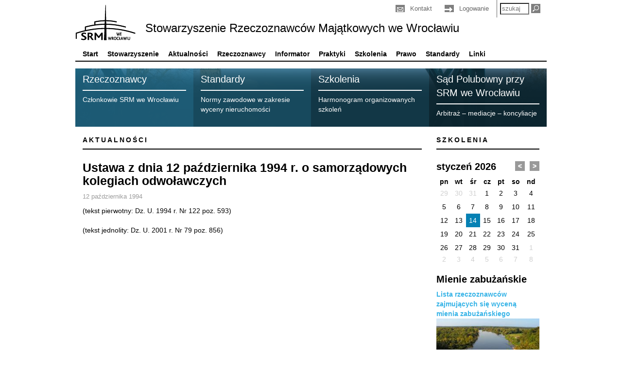

--- FILE ---
content_type: text/html; charset=UTF-8
request_url: https://srm.wroclaw.pl/ustawa-z-dnia-12-pazdziernika-1994-r-o-samorzadowych-kolegiach-odwolawczych/
body_size: 8331
content:
<!DOCTYPE html>
<html lang="pl-PL">
<head>
    <meta charset="UTF-8" />

    <link rel="stylesheet" type="text/css" media="all" href="https://srm.wroclaw.pl/wp-content/themes/srm/css/bootstrap.css" />
    <link rel="stylesheet" type="text/css" media="all" href="https://srm.wroclaw.pl/wp-content/themes/srm/style.css" />
    
    <link rel="shortcut icon" href="https://srm.wroclaw.pl/wp-content/themes/srm/favicon.ico" />

    <title>Ustawa z dnia 12 października 1994 r. o samorządowych kolegiach odwoławczych  - Stowarzyszenie Rzeczoznawców Majątkowych we Wrocławiu</title>
    <meta name="viewport" content="width=device-width, initial-scale=1.0" />
    <link rel="profile" href="http://gmpg.org/xfn/11" />
    <link rel="pingback" href="https://srm.wroclaw.pl/xmlrpc.php" />
    <meta name='robots' content='index, follow, max-image-preview:large, max-snippet:-1, max-video-preview:-1' />
	<style>img:is([sizes="auto" i], [sizes^="auto," i]) { contain-intrinsic-size: 3000px 1500px }</style>
	
	<!-- This site is optimized with the Yoast SEO plugin v24.7 - https://yoast.com/wordpress/plugins/seo/ -->
	<link rel="canonical" href="https://srm.wroclaw.pl/ustawa-z-dnia-12-pazdziernika-1994-r-o-samorzadowych-kolegiach-odwolawczych/" />
	<meta property="og:locale" content="pl_PL" />
	<meta property="og:type" content="article" />
	<meta property="og:title" content="Ustawa z dnia 12 października 1994 r. o samorządowych kolegiach odwoławczych  - Stowarzyszenie Rzeczoznawców Majątkowych we Wrocławiu" />
	<meta property="og:description" content="(tekst pierwotny: Dz. U. 1994 r. Nr 122 poz. 593) (tekst jednolity: Dz. U. 2001 r. Nr 79 poz. 856)" />
	<meta property="og:url" content="https://srm.wroclaw.pl/ustawa-z-dnia-12-pazdziernika-1994-r-o-samorzadowych-kolegiach-odwolawczych/" />
	<meta property="og:site_name" content="Stowarzyszenie Rzeczoznawców Majątkowych we Wrocławiu" />
	<meta property="article:published_time" content="1994-10-11T23:00:00+00:00" />
	<meta name="author" content="Administrator" />
	<meta name="twitter:label1" content="Napisane przez" />
	<meta name="twitter:data1" content="Administrator" />
	<script type="application/ld+json" class="yoast-schema-graph">{"@context":"https://schema.org","@graph":[{"@type":"WebPage","@id":"https://srm.wroclaw.pl/ustawa-z-dnia-12-pazdziernika-1994-r-o-samorzadowych-kolegiach-odwolawczych/","url":"https://srm.wroclaw.pl/ustawa-z-dnia-12-pazdziernika-1994-r-o-samorzadowych-kolegiach-odwolawczych/","name":"Ustawa z dnia 12 października 1994 r. o samorządowych kolegiach odwoławczych - Stowarzyszenie Rzeczoznawców Majątkowych we Wrocławiu","isPartOf":{"@id":"https://srm.wroclaw.pl/#website"},"datePublished":"1994-10-11T23:00:00+00:00","author":{"@id":"https://srm.wroclaw.pl/#/schema/person/dbc5536c6a4c43284abc4a7112d17352"},"breadcrumb":{"@id":"https://srm.wroclaw.pl/ustawa-z-dnia-12-pazdziernika-1994-r-o-samorzadowych-kolegiach-odwolawczych/#breadcrumb"},"inLanguage":"pl-PL","potentialAction":[{"@type":"ReadAction","target":["https://srm.wroclaw.pl/ustawa-z-dnia-12-pazdziernika-1994-r-o-samorzadowych-kolegiach-odwolawczych/"]}]},{"@type":"BreadcrumbList","@id":"https://srm.wroclaw.pl/ustawa-z-dnia-12-pazdziernika-1994-r-o-samorzadowych-kolegiach-odwolawczych/#breadcrumb","itemListElement":[{"@type":"ListItem","position":1,"name":"Strona główna","item":"https://srm.wroclaw.pl/"},{"@type":"ListItem","position":2,"name":"Ustawa z dnia 12 października 1994 r. o samorządowych kolegiach odwoławczych"}]},{"@type":"WebSite","@id":"https://srm.wroclaw.pl/#website","url":"https://srm.wroclaw.pl/","name":"Stowarzyszenie Rzeczoznawców Majątkowych we Wrocławiu","description":"","potentialAction":[{"@type":"SearchAction","target":{"@type":"EntryPoint","urlTemplate":"https://srm.wroclaw.pl/?s={search_term_string}"},"query-input":{"@type":"PropertyValueSpecification","valueRequired":true,"valueName":"search_term_string"}}],"inLanguage":"pl-PL"},{"@type":"Person","@id":"https://srm.wroclaw.pl/#/schema/person/dbc5536c6a4c43284abc4a7112d17352","name":"Administrator","image":{"@type":"ImageObject","inLanguage":"pl-PL","@id":"https://srm.wroclaw.pl/#/schema/person/image/","url":"https://secure.gravatar.com/avatar/a21fc9dac3cd32aeb33cc442028ec16a?s=96&d=mm&r=g","contentUrl":"https://secure.gravatar.com/avatar/a21fc9dac3cd32aeb33cc442028ec16a?s=96&d=mm&r=g","caption":"Administrator"},"url":"https://srm.wroclaw.pl/author/administrator/"}]}</script>
	<!-- / Yoast SEO plugin. -->


<link rel='dns-prefetch' href='//maps.googleapis.com' />
<link rel="alternate" type="application/rss+xml" title="Stowarzyszenie Rzeczoznawców Majątkowych we Wrocławiu &raquo; Kanał z wpisami" href="https://srm.wroclaw.pl/feed/" />
<link rel="alternate" type="application/rss+xml" title="Stowarzyszenie Rzeczoznawców Majątkowych we Wrocławiu &raquo; Kanał z komentarzami" href="https://srm.wroclaw.pl/comments/feed/" />
<link rel="alternate" type="application/rss+xml" title="Stowarzyszenie Rzeczoznawców Majątkowych we Wrocławiu &raquo; Ustawa z dnia 12 października 1994 r. o samorządowych kolegiach odwoławczych Kanał z komentarzami" href="https://srm.wroclaw.pl/ustawa-z-dnia-12-pazdziernika-1994-r-o-samorzadowych-kolegiach-odwolawczych/feed/" />
		<!-- This site uses the Google Analytics by MonsterInsights plugin v9.3.1 - Using Analytics tracking - https://www.monsterinsights.com/ -->
		<!-- Note: MonsterInsights is not currently configured on this site. The site owner needs to authenticate with Google Analytics in the MonsterInsights settings panel. -->
					<!-- No tracking code set -->
				<!-- / Google Analytics by MonsterInsights -->
		<script type="text/javascript">
/* <![CDATA[ */
window._wpemojiSettings = {"baseUrl":"https:\/\/s.w.org\/images\/core\/emoji\/15.0.3\/72x72\/","ext":".png","svgUrl":"https:\/\/s.w.org\/images\/core\/emoji\/15.0.3\/svg\/","svgExt":".svg","source":{"concatemoji":"https:\/\/srm.wroclaw.pl\/wp-includes\/js\/wp-emoji-release.min.js?ver=6.7.4"}};
/*! This file is auto-generated */
!function(i,n){var o,s,e;function c(e){try{var t={supportTests:e,timestamp:(new Date).valueOf()};sessionStorage.setItem(o,JSON.stringify(t))}catch(e){}}function p(e,t,n){e.clearRect(0,0,e.canvas.width,e.canvas.height),e.fillText(t,0,0);var t=new Uint32Array(e.getImageData(0,0,e.canvas.width,e.canvas.height).data),r=(e.clearRect(0,0,e.canvas.width,e.canvas.height),e.fillText(n,0,0),new Uint32Array(e.getImageData(0,0,e.canvas.width,e.canvas.height).data));return t.every(function(e,t){return e===r[t]})}function u(e,t,n){switch(t){case"flag":return n(e,"\ud83c\udff3\ufe0f\u200d\u26a7\ufe0f","\ud83c\udff3\ufe0f\u200b\u26a7\ufe0f")?!1:!n(e,"\ud83c\uddfa\ud83c\uddf3","\ud83c\uddfa\u200b\ud83c\uddf3")&&!n(e,"\ud83c\udff4\udb40\udc67\udb40\udc62\udb40\udc65\udb40\udc6e\udb40\udc67\udb40\udc7f","\ud83c\udff4\u200b\udb40\udc67\u200b\udb40\udc62\u200b\udb40\udc65\u200b\udb40\udc6e\u200b\udb40\udc67\u200b\udb40\udc7f");case"emoji":return!n(e,"\ud83d\udc26\u200d\u2b1b","\ud83d\udc26\u200b\u2b1b")}return!1}function f(e,t,n){var r="undefined"!=typeof WorkerGlobalScope&&self instanceof WorkerGlobalScope?new OffscreenCanvas(300,150):i.createElement("canvas"),a=r.getContext("2d",{willReadFrequently:!0}),o=(a.textBaseline="top",a.font="600 32px Arial",{});return e.forEach(function(e){o[e]=t(a,e,n)}),o}function t(e){var t=i.createElement("script");t.src=e,t.defer=!0,i.head.appendChild(t)}"undefined"!=typeof Promise&&(o="wpEmojiSettingsSupports",s=["flag","emoji"],n.supports={everything:!0,everythingExceptFlag:!0},e=new Promise(function(e){i.addEventListener("DOMContentLoaded",e,{once:!0})}),new Promise(function(t){var n=function(){try{var e=JSON.parse(sessionStorage.getItem(o));if("object"==typeof e&&"number"==typeof e.timestamp&&(new Date).valueOf()<e.timestamp+604800&&"object"==typeof e.supportTests)return e.supportTests}catch(e){}return null}();if(!n){if("undefined"!=typeof Worker&&"undefined"!=typeof OffscreenCanvas&&"undefined"!=typeof URL&&URL.createObjectURL&&"undefined"!=typeof Blob)try{var e="postMessage("+f.toString()+"("+[JSON.stringify(s),u.toString(),p.toString()].join(",")+"));",r=new Blob([e],{type:"text/javascript"}),a=new Worker(URL.createObjectURL(r),{name:"wpTestEmojiSupports"});return void(a.onmessage=function(e){c(n=e.data),a.terminate(),t(n)})}catch(e){}c(n=f(s,u,p))}t(n)}).then(function(e){for(var t in e)n.supports[t]=e[t],n.supports.everything=n.supports.everything&&n.supports[t],"flag"!==t&&(n.supports.everythingExceptFlag=n.supports.everythingExceptFlag&&n.supports[t]);n.supports.everythingExceptFlag=n.supports.everythingExceptFlag&&!n.supports.flag,n.DOMReady=!1,n.readyCallback=function(){n.DOMReady=!0}}).then(function(){return e}).then(function(){var e;n.supports.everything||(n.readyCallback(),(e=n.source||{}).concatemoji?t(e.concatemoji):e.wpemoji&&e.twemoji&&(t(e.twemoji),t(e.wpemoji)))}))}((window,document),window._wpemojiSettings);
/* ]]> */
</script>
<link rel='stylesheet' id='validate-engine-css-css' href='https://srm.wroclaw.pl/wp-content/plugins/wysija-newsletters/css/validationEngine.jquery.css?ver=2.6.19' type='text/css' media='all' />
<style id='wp-emoji-styles-inline-css' type='text/css'>

	img.wp-smiley, img.emoji {
		display: inline !important;
		border: none !important;
		box-shadow: none !important;
		height: 1em !important;
		width: 1em !important;
		margin: 0 0.07em !important;
		vertical-align: -0.1em !important;
		background: none !important;
		padding: 0 !important;
	}
</style>
<link rel='stylesheet' id='wp-block-library-css' href='https://srm.wroclaw.pl/wp-includes/css/dist/block-library/style.min.css?ver=6.7.4' type='text/css' media='all' />
<style id='classic-theme-styles-inline-css' type='text/css'>
/*! This file is auto-generated */
.wp-block-button__link{color:#fff;background-color:#32373c;border-radius:9999px;box-shadow:none;text-decoration:none;padding:calc(.667em + 2px) calc(1.333em + 2px);font-size:1.125em}.wp-block-file__button{background:#32373c;color:#fff;text-decoration:none}
</style>
<style id='global-styles-inline-css' type='text/css'>
:root{--wp--preset--aspect-ratio--square: 1;--wp--preset--aspect-ratio--4-3: 4/3;--wp--preset--aspect-ratio--3-4: 3/4;--wp--preset--aspect-ratio--3-2: 3/2;--wp--preset--aspect-ratio--2-3: 2/3;--wp--preset--aspect-ratio--16-9: 16/9;--wp--preset--aspect-ratio--9-16: 9/16;--wp--preset--color--black: #000000;--wp--preset--color--cyan-bluish-gray: #abb8c3;--wp--preset--color--white: #ffffff;--wp--preset--color--pale-pink: #f78da7;--wp--preset--color--vivid-red: #cf2e2e;--wp--preset--color--luminous-vivid-orange: #ff6900;--wp--preset--color--luminous-vivid-amber: #fcb900;--wp--preset--color--light-green-cyan: #7bdcb5;--wp--preset--color--vivid-green-cyan: #00d084;--wp--preset--color--pale-cyan-blue: #8ed1fc;--wp--preset--color--vivid-cyan-blue: #0693e3;--wp--preset--color--vivid-purple: #9b51e0;--wp--preset--gradient--vivid-cyan-blue-to-vivid-purple: linear-gradient(135deg,rgba(6,147,227,1) 0%,rgb(155,81,224) 100%);--wp--preset--gradient--light-green-cyan-to-vivid-green-cyan: linear-gradient(135deg,rgb(122,220,180) 0%,rgb(0,208,130) 100%);--wp--preset--gradient--luminous-vivid-amber-to-luminous-vivid-orange: linear-gradient(135deg,rgba(252,185,0,1) 0%,rgba(255,105,0,1) 100%);--wp--preset--gradient--luminous-vivid-orange-to-vivid-red: linear-gradient(135deg,rgba(255,105,0,1) 0%,rgb(207,46,46) 100%);--wp--preset--gradient--very-light-gray-to-cyan-bluish-gray: linear-gradient(135deg,rgb(238,238,238) 0%,rgb(169,184,195) 100%);--wp--preset--gradient--cool-to-warm-spectrum: linear-gradient(135deg,rgb(74,234,220) 0%,rgb(151,120,209) 20%,rgb(207,42,186) 40%,rgb(238,44,130) 60%,rgb(251,105,98) 80%,rgb(254,248,76) 100%);--wp--preset--gradient--blush-light-purple: linear-gradient(135deg,rgb(255,206,236) 0%,rgb(152,150,240) 100%);--wp--preset--gradient--blush-bordeaux: linear-gradient(135deg,rgb(254,205,165) 0%,rgb(254,45,45) 50%,rgb(107,0,62) 100%);--wp--preset--gradient--luminous-dusk: linear-gradient(135deg,rgb(255,203,112) 0%,rgb(199,81,192) 50%,rgb(65,88,208) 100%);--wp--preset--gradient--pale-ocean: linear-gradient(135deg,rgb(255,245,203) 0%,rgb(182,227,212) 50%,rgb(51,167,181) 100%);--wp--preset--gradient--electric-grass: linear-gradient(135deg,rgb(202,248,128) 0%,rgb(113,206,126) 100%);--wp--preset--gradient--midnight: linear-gradient(135deg,rgb(2,3,129) 0%,rgb(40,116,252) 100%);--wp--preset--font-size--small: 13px;--wp--preset--font-size--medium: 20px;--wp--preset--font-size--large: 36px;--wp--preset--font-size--x-large: 42px;--wp--preset--spacing--20: 0.44rem;--wp--preset--spacing--30: 0.67rem;--wp--preset--spacing--40: 1rem;--wp--preset--spacing--50: 1.5rem;--wp--preset--spacing--60: 2.25rem;--wp--preset--spacing--70: 3.38rem;--wp--preset--spacing--80: 5.06rem;--wp--preset--shadow--natural: 6px 6px 9px rgba(0, 0, 0, 0.2);--wp--preset--shadow--deep: 12px 12px 50px rgba(0, 0, 0, 0.4);--wp--preset--shadow--sharp: 6px 6px 0px rgba(0, 0, 0, 0.2);--wp--preset--shadow--outlined: 6px 6px 0px -3px rgba(255, 255, 255, 1), 6px 6px rgba(0, 0, 0, 1);--wp--preset--shadow--crisp: 6px 6px 0px rgba(0, 0, 0, 1);}:where(.is-layout-flex){gap: 0.5em;}:where(.is-layout-grid){gap: 0.5em;}body .is-layout-flex{display: flex;}.is-layout-flex{flex-wrap: wrap;align-items: center;}.is-layout-flex > :is(*, div){margin: 0;}body .is-layout-grid{display: grid;}.is-layout-grid > :is(*, div){margin: 0;}:where(.wp-block-columns.is-layout-flex){gap: 2em;}:where(.wp-block-columns.is-layout-grid){gap: 2em;}:where(.wp-block-post-template.is-layout-flex){gap: 1.25em;}:where(.wp-block-post-template.is-layout-grid){gap: 1.25em;}.has-black-color{color: var(--wp--preset--color--black) !important;}.has-cyan-bluish-gray-color{color: var(--wp--preset--color--cyan-bluish-gray) !important;}.has-white-color{color: var(--wp--preset--color--white) !important;}.has-pale-pink-color{color: var(--wp--preset--color--pale-pink) !important;}.has-vivid-red-color{color: var(--wp--preset--color--vivid-red) !important;}.has-luminous-vivid-orange-color{color: var(--wp--preset--color--luminous-vivid-orange) !important;}.has-luminous-vivid-amber-color{color: var(--wp--preset--color--luminous-vivid-amber) !important;}.has-light-green-cyan-color{color: var(--wp--preset--color--light-green-cyan) !important;}.has-vivid-green-cyan-color{color: var(--wp--preset--color--vivid-green-cyan) !important;}.has-pale-cyan-blue-color{color: var(--wp--preset--color--pale-cyan-blue) !important;}.has-vivid-cyan-blue-color{color: var(--wp--preset--color--vivid-cyan-blue) !important;}.has-vivid-purple-color{color: var(--wp--preset--color--vivid-purple) !important;}.has-black-background-color{background-color: var(--wp--preset--color--black) !important;}.has-cyan-bluish-gray-background-color{background-color: var(--wp--preset--color--cyan-bluish-gray) !important;}.has-white-background-color{background-color: var(--wp--preset--color--white) !important;}.has-pale-pink-background-color{background-color: var(--wp--preset--color--pale-pink) !important;}.has-vivid-red-background-color{background-color: var(--wp--preset--color--vivid-red) !important;}.has-luminous-vivid-orange-background-color{background-color: var(--wp--preset--color--luminous-vivid-orange) !important;}.has-luminous-vivid-amber-background-color{background-color: var(--wp--preset--color--luminous-vivid-amber) !important;}.has-light-green-cyan-background-color{background-color: var(--wp--preset--color--light-green-cyan) !important;}.has-vivid-green-cyan-background-color{background-color: var(--wp--preset--color--vivid-green-cyan) !important;}.has-pale-cyan-blue-background-color{background-color: var(--wp--preset--color--pale-cyan-blue) !important;}.has-vivid-cyan-blue-background-color{background-color: var(--wp--preset--color--vivid-cyan-blue) !important;}.has-vivid-purple-background-color{background-color: var(--wp--preset--color--vivid-purple) !important;}.has-black-border-color{border-color: var(--wp--preset--color--black) !important;}.has-cyan-bluish-gray-border-color{border-color: var(--wp--preset--color--cyan-bluish-gray) !important;}.has-white-border-color{border-color: var(--wp--preset--color--white) !important;}.has-pale-pink-border-color{border-color: var(--wp--preset--color--pale-pink) !important;}.has-vivid-red-border-color{border-color: var(--wp--preset--color--vivid-red) !important;}.has-luminous-vivid-orange-border-color{border-color: var(--wp--preset--color--luminous-vivid-orange) !important;}.has-luminous-vivid-amber-border-color{border-color: var(--wp--preset--color--luminous-vivid-amber) !important;}.has-light-green-cyan-border-color{border-color: var(--wp--preset--color--light-green-cyan) !important;}.has-vivid-green-cyan-border-color{border-color: var(--wp--preset--color--vivid-green-cyan) !important;}.has-pale-cyan-blue-border-color{border-color: var(--wp--preset--color--pale-cyan-blue) !important;}.has-vivid-cyan-blue-border-color{border-color: var(--wp--preset--color--vivid-cyan-blue) !important;}.has-vivid-purple-border-color{border-color: var(--wp--preset--color--vivid-purple) !important;}.has-vivid-cyan-blue-to-vivid-purple-gradient-background{background: var(--wp--preset--gradient--vivid-cyan-blue-to-vivid-purple) !important;}.has-light-green-cyan-to-vivid-green-cyan-gradient-background{background: var(--wp--preset--gradient--light-green-cyan-to-vivid-green-cyan) !important;}.has-luminous-vivid-amber-to-luminous-vivid-orange-gradient-background{background: var(--wp--preset--gradient--luminous-vivid-amber-to-luminous-vivid-orange) !important;}.has-luminous-vivid-orange-to-vivid-red-gradient-background{background: var(--wp--preset--gradient--luminous-vivid-orange-to-vivid-red) !important;}.has-very-light-gray-to-cyan-bluish-gray-gradient-background{background: var(--wp--preset--gradient--very-light-gray-to-cyan-bluish-gray) !important;}.has-cool-to-warm-spectrum-gradient-background{background: var(--wp--preset--gradient--cool-to-warm-spectrum) !important;}.has-blush-light-purple-gradient-background{background: var(--wp--preset--gradient--blush-light-purple) !important;}.has-blush-bordeaux-gradient-background{background: var(--wp--preset--gradient--blush-bordeaux) !important;}.has-luminous-dusk-gradient-background{background: var(--wp--preset--gradient--luminous-dusk) !important;}.has-pale-ocean-gradient-background{background: var(--wp--preset--gradient--pale-ocean) !important;}.has-electric-grass-gradient-background{background: var(--wp--preset--gradient--electric-grass) !important;}.has-midnight-gradient-background{background: var(--wp--preset--gradient--midnight) !important;}.has-small-font-size{font-size: var(--wp--preset--font-size--small) !important;}.has-medium-font-size{font-size: var(--wp--preset--font-size--medium) !important;}.has-large-font-size{font-size: var(--wp--preset--font-size--large) !important;}.has-x-large-font-size{font-size: var(--wp--preset--font-size--x-large) !important;}
:where(.wp-block-post-template.is-layout-flex){gap: 1.25em;}:where(.wp-block-post-template.is-layout-grid){gap: 1.25em;}
:where(.wp-block-columns.is-layout-flex){gap: 2em;}:where(.wp-block-columns.is-layout-grid){gap: 2em;}
:root :where(.wp-block-pullquote){font-size: 1.5em;line-height: 1.6;}
</style>
<link rel='stylesheet' id='jquery-fancybox-css' href='https://srm.wroclaw.pl/wp-content/themes/srm/js/fancybox/jquery.fancybox-1.3.4.css?ver=6.7.4' type='text/css' media='all' />
<link rel='stylesheet' id='wp-pagenavi-css' href='https://srm.wroclaw.pl/wp-content/plugins/wp-pagenavi/pagenavi-css.css?ver=2.70' type='text/css' media='all' />
<script type="text/javascript" src="https://srm.wroclaw.pl/wp-includes/js/jquery/jquery.min.js?ver=3.7.1" id="jquery-core-js"></script>
<script type="text/javascript" src="https://srm.wroclaw.pl/wp-includes/js/jquery/jquery-migrate.min.js?ver=3.4.1" id="jquery-migrate-js"></script>
<script type="text/javascript" src="https://srm.wroclaw.pl/wp-content/themes/srm/js/doubletaptogo.js?ver=6.7.4" id="doubletaptogo-js"></script>
<script type="text/javascript" src="https://srm.wroclaw.pl/wp-content/themes/srm/js/jquery.cycle2.min.js?ver=6.7.4" id="jquery-cycle2-js"></script>
<script type="text/javascript" src="https://srm.wroclaw.pl/wp-content/themes/srm/js/fancybox/jquery.easing-1.3.pack.js?ver=6.7.4" id="jquery-easing-js"></script>
<script type="text/javascript" src="https://srm.wroclaw.pl/wp-content/themes/srm/js/fancybox/jquery.mousewheel-3.0.4.pack.js?ver=6.7.4" id="jquery-mousewheel-js"></script>
<script type="text/javascript" src="https://srm.wroclaw.pl/wp-content/themes/srm/js/fancybox/jquery.fancybox-1.3.4.pack.js?ver=6.7.4" id="jquery-fancybox-js"></script>
<script type="text/javascript" src="https://maps.googleapis.com/maps/api/js?sensor=false&amp;ver=6.7.4" id="google-maps-js"></script>
<script type="text/javascript" src="https://srm.wroclaw.pl/wp-content/themes/srm/js/gmap3.min.js?ver=6.7.4" id="gmap3-js"></script>
<script type="text/javascript" id="srm-js-extra">
/* <![CDATA[ */
var ajax_object = {"ajax_url":"https:\/\/srm.wroclaw.pl\/wp-admin\/admin-ajax.php"};
/* ]]> */
</script>
<script type="text/javascript" src="https://srm.wroclaw.pl/wp-content/themes/srm/js/srm.js?ver=6.7.4" id="srm-js"></script>
<link rel="https://api.w.org/" href="https://srm.wroclaw.pl/wp-json/" /><link rel="alternate" title="JSON" type="application/json" href="https://srm.wroclaw.pl/wp-json/wp/v2/posts/329" /><link rel="EditURI" type="application/rsd+xml" title="RSD" href="https://srm.wroclaw.pl/xmlrpc.php?rsd" />
<meta name="generator" content="WordPress 6.7.4" />
<link rel='shortlink' href='https://srm.wroclaw.pl/?p=329' />
<link rel="alternate" title="oEmbed (JSON)" type="application/json+oembed" href="https://srm.wroclaw.pl/wp-json/oembed/1.0/embed?url=https%3A%2F%2Fsrm.wroclaw.pl%2Fustawa-z-dnia-12-pazdziernika-1994-r-o-samorzadowych-kolegiach-odwolawczych%2F" />
<link rel="alternate" title="oEmbed (XML)" type="text/xml+oembed" href="https://srm.wroclaw.pl/wp-json/oembed/1.0/embed?url=https%3A%2F%2Fsrm.wroclaw.pl%2Fustawa-z-dnia-12-pazdziernika-1994-r-o-samorzadowych-kolegiach-odwolawczych%2F&#038;format=xml" />
</head>
<body class="post-template-default single single-post postid-329 single-format-standard">
    <div class="container">
        <div id="header" class="row">
                        <div id="site-title">
                <a href="https://srm.wroclaw.pl/" title="Stowarzyszenie Rzeczoznawców Majątkowych we Wrocławiu" rel="home">Stowarzyszenie Rzeczoznawców Majątkowych we Wrocławiu</a>
            </div>
            <ul id="menu-glowne" class="menu"><li id="menu-item-20" class="menu-item menu-item-type-custom menu-item-object-custom menu-item-home menu-item-20"><a href="https://srm.wroclaw.pl/">Start</a></li>
<li id="menu-item-23" class="menu-item menu-item-type-post_type menu-item-object-page menu-item-has-children menu-item-23"><a href="https://srm.wroclaw.pl/stowarzyszenie/">Stowarzyszenie</a>
<ul class="sub-menu">
	<li id="menu-item-9" class="menu-item menu-item-type-post_type menu-item-object-page menu-item-9"><a href="https://srm.wroclaw.pl/stowarzyszenie/statut/">Statut</a></li>
	<li id="menu-item-31" class="menu-item menu-item-type-post_type menu-item-object-page menu-item-31"><a href="https://srm.wroclaw.pl/stowarzyszenie/wladze/">Władze</a></li>
	<li id="menu-item-996" class="menu-item menu-item-type-taxonomy menu-item-object-category menu-item-996"><a href="https://srm.wroclaw.pl/komisje/">Komisje</a></li>
	<li id="menu-item-11" class="menu-item menu-item-type-post_type menu-item-object-page menu-item-11"><a href="https://srm.wroclaw.pl/stowarzyszenie/historia/">Historia</a></li>
	<li id="menu-item-4306" class="menu-item menu-item-type-post_type menu-item-object-page menu-item-4306"><a href="https://srm.wroclaw.pl/czlonkowie-honorowi/">Członkowie honorowi oraz odznaczeni członkowie SRM we Wrocławiu</a></li>
	<li id="menu-item-5174" class="menu-item menu-item-type-post_type menu-item-object-page menu-item-5174"><a href="https://srm.wroclaw.pl/stowarzyszenie/pamietamy/">Pamiętamy</a></li>
	<li id="menu-item-7888" class="menu-item menu-item-type-post_type menu-item-object-page menu-item-7888"><a href="https://srm.wroclaw.pl/grupa-dysuksyjna/">Grupa dysuksyjna</a></li>
	<li id="menu-item-1637" class="menu-item menu-item-type-post_type menu-item-object-page menu-item-1637"><a href="https://srm.wroclaw.pl/stowarzyszenie/galeria/">Galeria</a></li>
	<li id="menu-item-1679" class="menu-item menu-item-type-post_type menu-item-object-page menu-item-1679"><a href="https://srm.wroclaw.pl/stowarzyszenie/zostac-czlonkiem/">Jak zostać członkiem Stowarzyszenia?</a></li>
</ul>
</li>
<li id="menu-item-12" class="menu-item menu-item-type-taxonomy menu-item-object-category menu-item-12"><a href="https://srm.wroclaw.pl/prawo/aktualnosci/">Aktualności</a></li>
<li id="menu-item-52" class="menu-item menu-item-type-post_type menu-item-object-page menu-item-52"><a href="https://srm.wroclaw.pl/rzeczoznawcy/">Rzeczoznawcy</a></li>
<li id="menu-item-1033" class="menu-item menu-item-type-post_type menu-item-object-page menu-item-has-children menu-item-1033"><a href="https://srm.wroclaw.pl/informator-czlonkow/" title="Informator dla członków">Informator</a>
<ul class="sub-menu">
	<li id="menu-item-1430" class="menu-item menu-item-type-post_type menu-item-object-page menu-item-1430"><a href="https://srm.wroclaw.pl/informator-czlonkow/">Informator dla członków</a></li>
	<li id="menu-item-1428" class="menu-item menu-item-type-post_type menu-item-object-page menu-item-1428"><a href="https://srm.wroclaw.pl/stowarzyszenie/ubezpieczenie/">Ubezpieczenie</a></li>
	<li id="menu-item-1429" class="menu-item menu-item-type-post_type menu-item-object-page menu-item-1429"><a href="https://srm.wroclaw.pl/informator-czlonkow/protokoly/">Protokoły posiedzeń Zarządu i Komisji Rewizyjnej oraz Protokoły z Walnych Zebrań Członków SRM we Wrocławiu</a></li>
	<li id="menu-item-4938" class="menu-item menu-item-type-post_type menu-item-object-page menu-item-4938"><a href="https://srm.wroclaw.pl/informator-czlonkow/lista-dyskusyjna-srm/">Lista Dyskusyjna SRM</a></li>
	<li id="menu-item-6216" class="menu-item menu-item-type-post_type menu-item-object-page menu-item-6216"><a href="https://srm.wroclaw.pl/galeria-jubileusz-xxv-lecia-srm/">Galeria &#8211; Jubileusz XXV-lecia SRM</a></li>
</ul>
</li>
<li id="menu-item-13" class="menu-item menu-item-type-taxonomy menu-item-object-category menu-item-13"><a href="https://srm.wroclaw.pl/praktyki/">Praktyki</a></li>
<li id="menu-item-29" class="menu-item menu-item-type-custom menu-item-object-custom menu-item-29"><a href="https://srm.wroclaw.pl/szkolenia/">Szkolenia</a></li>
<li id="menu-item-70" class="menu-item menu-item-type-post_type menu-item-object-page menu-item-has-children menu-item-70"><a href="https://srm.wroclaw.pl/prawo/">Prawo</a>
<ul class="sub-menu">
	<li id="menu-item-1513" class="menu-item menu-item-type-taxonomy menu-item-object-category menu-item-1513"><a href="https://srm.wroclaw.pl/prawo/kalendarz-prawny/">Kalendarz prawny</a></li>
	<li id="menu-item-7730" class="menu-item menu-item-type-post_type menu-item-object-page menu-item-7730"><a href="https://srm.wroclaw.pl/informacje-prawne/">Pytania do radcy prawnego</a></li>
	<li id="menu-item-1514" class="menu-item menu-item-type-taxonomy menu-item-object-category menu-item-1514"><a href="https://srm.wroclaw.pl/prawo/przepisy-orzeczenia-interpretacje/">Przepisy, orzeczenia i interpretacje</a></li>
</ul>
</li>
<li id="menu-item-41" class="menu-item menu-item-type-post_type menu-item-object-page menu-item-41"><a href="https://srm.wroclaw.pl/standardy-zawodowe-polskiej-federacji-stowarzyszen-rzeczoznawcow-majatkowych/">Standardy</a></li>
<li id="menu-item-36" class="menu-item menu-item-type-post_type menu-item-object-page menu-item-36"><a href="https://srm.wroclaw.pl/linki/">Linki</a></li>
</ul>            <div class="header-top">
                <ul id="menu-dodatkowe" class=""><li id="menu-item-26" class="contact menu-item menu-item-type-post_type menu-item-object-page menu-item-26"><a href="https://srm.wroclaw.pl/kontakt/">Kontakt</a></li>
<li><a href="https://srm.wroclaw.pl/wp-login.php?redirect_to=https%3A%2F%2Fsrm.wroclaw.pl%2F" class="login">Logowanie</a></li><li class="search-container"><form action="https://srm.wroclaw.pl/" method="GET"><input type="text" name="s" placeholder="szukaj" value="" /><input type="submit" class="search-toggle" /></form></li></ul>            </div>
        </div>
                <div class="slider row" id="slider-main">	  
            						<div class="slide">
								 
			                <img width="970" height="120" src="https://srm.wroclaw.pl/wp-content/uploads/2014/01/zdj4-970x120.jpg" class="attachment-srm-slide-small size-srm-slide-small wp-post-image" alt="" decoding="async" fetchpriority="high" />								 
			</div>
            						<div class="slide">
								 
			                <img width="970" height="120" src="https://srm.wroclaw.pl/wp-content/uploads/2014/01/zdj5-970x120.jpg" class="attachment-srm-slide-small size-srm-slide-small wp-post-image" alt="" decoding="async" />								 
			</div>
            						<div class="slide">
								 
			                <img width="970" height="120" src="https://srm.wroclaw.pl/wp-content/uploads/2013/10/dsc03276_2-970x120.jpg" class="attachment-srm-slide-small size-srm-slide-small wp-post-image" alt="" decoding="async" />								 
			</div>
            						<div class="slide">
								 
			                <img width="970" height="120" src="https://srm.wroclaw.pl/wp-content/uploads/2013/10/dsc03283_1-970x120.jpg" class="attachment-srm-slide-small size-srm-slide-small wp-post-image" alt="" decoding="async" />								 
			</div>
            						<div class="slide">
								 
			                <img width="970" height="120" src="https://srm.wroclaw.pl/wp-content/uploads/2014/01/DSC02925_1-970x120.jpg" class="attachment-srm-slide-small size-srm-slide-small wp-post-image" alt="" decoding="async" />								 
			</div>
            						<div class="slide">
								 
			                <img width="970" height="120" src="https://srm.wroclaw.pl/wp-content/uploads/2014/01/zdj1-970x120.jpg" class="attachment-srm-slide-small size-srm-slide-small wp-post-image" alt="" decoding="async" />								 
			</div>
            						<div class="slide">
								 
			                <img width="970" height="120" src="https://srm.wroclaw.pl/wp-content/uploads/2014/01/DSC02308_1-970x120.jpg" class="attachment-srm-slide-small size-srm-slide-small wp-post-image" alt="" decoding="async" />								 
			</div>
            						<div class="slide">
								 
			                <img width="970" height="120" src="https://srm.wroclaw.pl/wp-content/uploads/2014/01/zdj2-970x120.jpg" class="attachment-srm-slide-small size-srm-slide-small wp-post-image" alt="" decoding="async" />								 
			</div>
            						<div class="slide">
								 
			                <img width="970" height="120" src="https://srm.wroclaw.pl/wp-content/uploads/2014/01/zdj3-970x120.jpg" class="attachment-srm-slide-small size-srm-slide-small wp-post-image" alt="" decoding="async" />								 
			</div>
                        <ul id="menu-bloki" class="slider-overlay"><li id="menu-item-61" class="menu-item menu-item-type-post_type menu-item-object-page menu-item-61 col-sm-3 so-1"><a href="https://srm.wroclaw.pl/rzeczoznawcy/"><span>Rzeczoznawcy</span>Członkowie SRM we Wrocławiu</a></li>
<li id="menu-item-1156" class="menu-item menu-item-type-post_type menu-item-object-page menu-item-1156 col-sm-3 so-2"><a href="https://srm.wroclaw.pl/standardy/"><span>Standardy</span>Normy zawodowe w zakresie wyceny nieruchomości</a></li>
<li id="menu-item-64" class="menu-item menu-item-type-custom menu-item-object-custom menu-item-64 col-sm-3 so-3"><a href="http://srm.wroclaw.pl/szkolenia/"><span>Szkolenia</span>Harmonogram organizowanych szkoleń</a></li>
<li id="menu-item-12004" class="menu-item menu-item-type-post_type menu-item-object-page menu-item-12004 col-sm-3 so-4"><a href="https://srm.wroclaw.pl/sad-polubowny/"><span>Sąd Polubowny przy SRM we Wrocławiu</span>Arbitraż – mediacje – koncyliacje</a></li>
</ul>	  
        </div>
                <div id="main" class="row">
            <div class="col-sm-9" id="content">
                <h1 class="section-title">Aktualności</h3>
                <div class="entries">
                                        <div class="entry">
                        <h1 class="entry-title">Ustawa z dnia 12 października 1994 r. o samorządowych kolegiach odwoławczych</h1>
                        <div class="entry-meta">12 października 1994</div>
                        <div class="entry-content">
                            <p>(tekst pierwotny: Dz. U. 1994 r. Nr 122 poz. 593)<br />
<br />(tekst jednolity: Dz. U. 2001 r. Nr 79 poz. 856)<br /></p>
                        </div>
                    </div>
                                    </div>
            </div>
                        <div class="col-sm-3" id="sidebar">
                <div class="widget">
                    <h3 class="section-title">Szkolenia</h3>
                    <div class="calendar-container">
                        <div class="calendar" data-start="01-2026"><a class="calendar-nav calendar-prev" href="#">&lt;</a><a class="calendar-nav calendar-next" href="#">&gt;</a><h3>styczeń 2026</h3><table class="calendar"><tr><th>pn</th><th>wt</th><th>śr</th><th>cz</th><th>pt</th><th>so</th><th>nd</th></tr><tr><td class="other-month">29</td><td class="other-month">30</td><td class="other-month">31</td><td><span>1</span></td><td><span>2</span></td><td><span>3</span></td><td><span>4</span></td></tr><tr><td><span>5</span></td><td><span>6</span></td><td><span>7</span></td><td><span>8</span></td><td><span>9</span></td><td><span>10</span></td><td><span>11</span></td></tr><tr><td><span>12</span></td><td><span>13</span></td><td><a class="event-link" data-event-id="12191" href="https://srm.wroclaw.pl/szkolenia/szkolenie-warsztaty-on-line/" title="Szkolenie - warsztaty on line">14</a></td><td><span>15</span></td><td><span>16</span></td><td><span>17</span></td><td><span>18</span></td></tr><tr><td><span>19</span></td><td><span>20</span></td><td><span>21</span></td><td><span>22</span></td><td><span>23</span></td><td><span>24</span></td><td><span>25</span></td></tr><tr><td><span>26</span></td><td><span>27</span></td><td><span>28</span></td><td><span>29</span></td><td><span>30</span></td><td><span>31</span></td><td class="other-month">1</td></tr><tr><td class="other-month">2</td><td class="other-month">3</td><td class="other-month">4</td><td class="other-month">5</td><td class="other-month">6</td><td class="other-month">7</td><td class="other-month">8</td></tr></table></div>                    </div>
                </div>
                <div id="text-3" class="widget-container widget_text"><h3 class="widget-title">Mienie zabużańskie</h3>			<div class="textwidget"><a href="https://srm.wroclaw.pl/wycena-mienia-zabuzanskiego-2"><b>Lista rzeczoznawców zajmujących się wyceną mienia zabużańskiego</b><img src="https://srm.wroclaw.pl/wp-content/uploads/2015/05/bug_min1.jpg"></a></div>
		</div>            </div>
        </div>
        <div id="footer" class="row">
            <div class="col-sm-12">
                                <div class="widgets row">
                    <div class="col-sm-3 widget">
                        <div id="nav_menu-3" class="widget-container widget_nav_menu"><div class="menu-stopka-glowne-container"><ul id="menu-stopka-glowne" class="menu"><li id="menu-item-960" class="menu-item menu-item-type-taxonomy menu-item-object-category menu-item-960"><a href="https://srm.wroclaw.pl/prawo/aktualnosci/">Aktualności</a></li>
<li id="menu-item-965" class="menu-item menu-item-type-taxonomy menu-item-object-category menu-item-965"><a href="https://srm.wroclaw.pl/praktyki/">Praktyki</a></li>
<li id="menu-item-966" class="menu-item menu-item-type-custom menu-item-object-custom menu-item-966"><a href="https://srm.wroclaw.pl/szkolenia/">Szkolenia</a></li>
<li id="menu-item-963" class="menu-item menu-item-type-taxonomy menu-item-object-category menu-item-963"><a href="https://srm.wroclaw.pl/prawo/">Prawo</a></li>
<li id="menu-item-964" class="menu-item menu-item-type-post_type menu-item-object-page menu-item-964"><a href="https://srm.wroclaw.pl/standardy-zawodowe-polskiej-federacji-stowarzyszen-rzeczoznawcow-majatkowych/">Standardy</a></li>
<li id="menu-item-961" class="menu-item menu-item-type-post_type menu-item-object-page menu-item-961"><a href="https://srm.wroclaw.pl/rzeczoznawcy/">Rzeczoznawcy</a></li>
<li id="menu-item-962" class="menu-item menu-item-type-post_type menu-item-object-page menu-item-962"><a href="https://srm.wroclaw.pl/stowarzyszenie/">Stowarzyszenie</a></li>
<li id="menu-item-1427" class="menu-item menu-item-type-post_type menu-item-object-page menu-item-1427"><a href="https://srm.wroclaw.pl/stowarzyszenie/ubezpieczenie/">Ubezpieczenie</a></li>
</ul></div></div>                    </div>
                    <div class="col-sm-3 widget">
                        <div id="nav_menu-2" class="widget-container widget_nav_menu"><div class="menu-stopka-dodatkowe-container"><ul id="menu-stopka-dodatkowe" class="menu"><li id="menu-item-967" class="menu-item menu-item-type-post_type menu-item-object-page menu-item-967"><a href="https://srm.wroclaw.pl/kontakt/">Kontakt</a></li>
<li id="menu-item-6845" class="menu-item menu-item-type-post_type menu-item-object-page menu-item-6845"><a href="https://srm.wroclaw.pl/polityka-prywatnosci/">Polityka prywatności</a></li>
</ul></div></div>                    </div>
                    <div class="col-sm-3 widget">
                        <div id="text-2" class="widget-container widget_text">			<div class="textwidget"><div style="position: relative;"> 
<div style="position: absolute; right: -220px; top: 40px;" >                              <img src="https://srm.wroclaw.pl/wp-content/themes/srm/images/logo-white.png" style="margin-right: 1em;"/>                              
 <img src="https://srm.wroclaw.pl/wp-content/themes/srm/images/logo-old.png" />                          </div>                        
 <p><strong>Stowarzyszenie Rzeczoznawców Majątkowych we Wrocławiu</strong></p>                         <p>ul. J. Piłsudskiego 74 pok 312A<br/>                               50-020 Wrocław</p>                            
<p>tel./fax +48 71 341 91 97<br/>                        e-mail: srm@srm.wroclaw.pl</p>                           
<a href="#" class="facebook">Facebook</a>                        <a href="#" class="rss">RSS</a>
</div></div>
		</div>                    </div>
                    <div class="col-sm-3 widget">
                                            </div>
                </div>                <p class="copyright">Copyright &copy; SRM Stowarzyszenie Rzeczoznawców Majątkowych we Wrocławiu</p>
            </div>
        </div>
    </div>
</body>
</html>